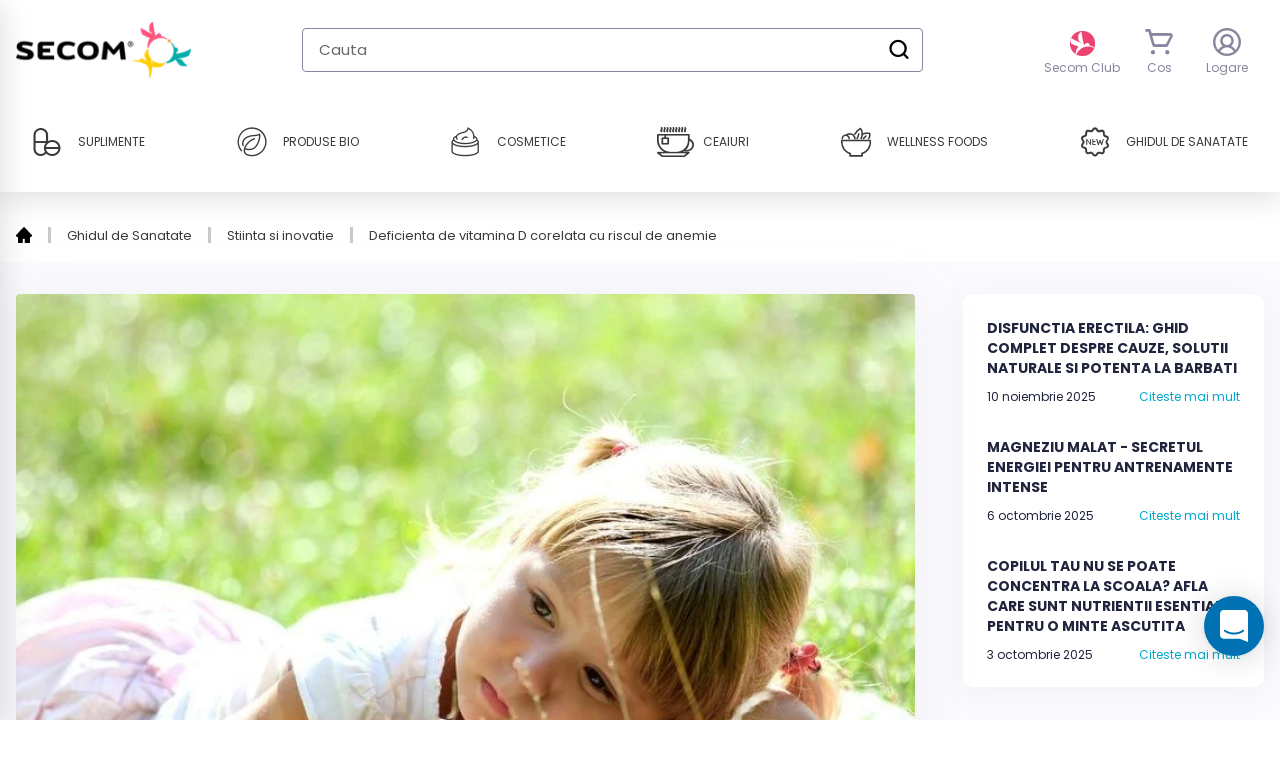

--- FILE ---
content_type: text/javascript
request_url: https://www.secom.ro/cdn/shop/t/3/assets/algolia_facets.js?v=100928340318122120971654692021
body_size: 263
content:
(function(algolia){"use strict";var rangeSlider=algolia.externals.widgets.rangeSlider,menu=algolia.externals.widgets.menu,refinementList=algolia.externals.widgets.refinementList,TYPES_TO_WIDGET={slider:{name:"rangeSlider",useDefault:!0,widget:rangeSlider},menu:{name:"menu",params:{limit:10},widget:menu},conjunctive:{name:"refinementList",params:{operator:"and",limit:10},widget:refinementList},disjunctive:{name:"refinementList",params:{operator:"or",limit:10},widget:refinementList}},sortByRefined=function(sortFunction){return function(a,b){if(a.refined!==b.refined){if(a.refined)return-1;if(b.refined)return 1}return sortFunction(a,b)}};algolia.facetSortFunctions={price_range:sortByRefined(function(a,b){return a.name.length===b.name.length?a.name.localeCompare(b.name):a.name.length-b.name.length})},algolia.facetDisplayFunctions={price_range:function(value){var values=value.split(":");return values.map(function(e){return algolia.formatMoney(Number(e)*100).replace(/\.\d+/,"")}).join(" - ")}},algolia.facetCssClasses={root:"ais-facet",header:"ais-facet--header",body:"ais-facet--body",item:"ais-facet--item",label:"ais-facet--label",checkbox:"ais-facet--checkbox",active:"ais-facet--active",count:"ais-facet--count"};var enabledFacets=algolia.config.facets.filter(function(facet){return facet.enabled||parseInt(facet.enabled,10)});algolia.facets=enabledFacets.map(function(facet){return algolia.assign({},facet,{escapedName:encodeURIComponent(facet.name)})}),algolia.shownFacets=algolia.facets.filter(function(facet){return facet.type!=="hidden"}),algolia.hiddenFacets=algolia.config.facets.filter(function(facet){return facet.type==="hidden"});var facetToWidget=function(facet){var widget=TYPES_TO_WIDGET[facet.type],params=algolia.assign({},widget.params);params.container="[class~='ais-facet-"+facet.escapedName+"-container']",params.attribute=facet.name,params.templates={},params.cssClasses=algolia.facetCssClasses,params.templates.showMoreText=algolia.getTemplate("instant_search_facet_show_more"),facet.searchable&&(params.searchable=!0,params.searchablePlaceholder="Search for "+facet.title,params.templates.searchableNoResults="<div> No matching for "+facet.title+"</div>"),params.templates.header=function(){return facet.title},widget.useDefault||(params.templates.item=algolia.getTemplate("instant_search_facet_item")),algolia.facetSortFunctions[facet.name]&&(params.sortBy=algolia.facetSortFunctions[facet.name]);var displayFunction=algolia.facetDisplayFunctions[facet.name];return params.transformItems=function(items){return items.map(function(item){var transformedItem=algolia.assign({},item);return transformedItem.type={},transformedItem.type[facet.type]=!0,transformedItem.label=displayFunction?displayFunction(item.value):item.value,transformedItem})},{name:widget.name,params:params,widget:widget.widget}},collection_facets=algolia.current_collection_id&&algolia.config.collection_facets&&algolia.config.collection_facets[algolia.current_collection_id]?algolia.config.collection_facets[algolia.current_collection_id]:algolia.config.collection_facets&&algolia.config.collection_facets.default;if(collection_facets){var enabledCollectionFacets=collection_facets.filter(function(facet){return facet.enabled||parseInt(facet.enabled,10)});algolia.collectionFacets=enabledCollectionFacets.map(function(facet){return algolia.assign({},facet,{escapedName:encodeURIComponent(facet.name)})}),algolia.collectionShownFacets=algolia.collectionFacets.filter(function(facet){return facet.type!=="hidden"}),algolia.collectionHiddenFacets=collection_facets.filter(function(facet){return facet.type==="hidden"}),algolia.collectionFacetsWidgets=algolia.collectionShownFacets.map(facetToWidget)}algolia.facetsWidgets=algolia.shownFacets.map(facetToWidget)})(window.algoliaShopify);
//# sourceMappingURL=/cdn/shop/t/3/assets/algolia_facets.js.map?v=100928340318122120971654692021


--- FILE ---
content_type: text/javascript
request_url: https://www.secom.ro/cdn/shop/t/3/compiled_assets/scripts.js?v=48771
body_size: 2611
content:
(function(){var __sections__={};(function(){for(var i=0,s=document.getElementById("sections-script").getAttribute("data-sections").split(",");i<s.length;i++)__sections__[s[i]]=!0})(),function(){if(__sections__.header)try{var triggerFocus=function(element){var eventType="onfocusin"in element?"focusin":"focus",bubbles="onfocusin"in element,event;"createEvent"in document?(event=document.createEvent("Event"),event.initEvent(eventType,bubbles,!0)):"Event"in window&&(event=new Event(eventType,{bubbles,cancelable:!0})),element.focus(),element.dispatchEvent(event)};$("document").ready(function(){$(".js--toggle-mobile-navigation").on("click",function(e){$("body").toggleClass("overflow-hidden lg:overflow-auto"),$(".mobile-navigation > .menu").hasClass("-translate-x-full")?$(".mobile-navigation > .menu").removeClass("-translate-x-full pointer-events-none").addClass("pointer-events-auto"):$(".mobile-navigation > .menu").addClass("-translate-x-full pointer-events-none").removeClass("pointer-events-auto")}),$(".js--menu-links > .has-children > a").on("click",function(e){e.preventDefault(),$(this).parent().siblings().find("ul").removeClass("py-2").addClass("h-0"),$(this).next("ul").toggleClass("h-0 py-2")}),$(".nav-tabs-widget-root .js--tab").on("click",function(e){e.preventDefault(),$(this).closest(".nav-tabs-widget-root").find(".js--tab").addClass("bg-indigo-light").removeClass("bg-green text-white shadow-md"),$(this).addClass("bg-green text-white shadow-md").removeClass("bg-indigo-light");var target=$(this).attr("data-target-tabpanel");$(this).closest(".nav-tabs-widget-root").find(".js--tabpanel").addClass("hidden"),$("."+target).removeClass("hidden")})}),window.HeaderHandleSticky=function(){var variants={hide:"top-header",show:"top-0"};function HandleSticky(container){this.container=container,this.prevScroll=window.scrollY||document.documentElement.scrollTop,this.curScroll,this.direction=0,this.prevDirection=0,this._setupListeners()}return HandleSticky.prototype=Object.assign({},HandleSticky.prototype,{_setupListeners:function(){this.eventHandlers=this._setupEventHandlers(),window.addEventListener("scroll",window.theme.Helpers.throttle(function(){this.eventHandlers._handleCheckScroll()}.bind(this),500))},_setupEventHandlers:function(){return{_handleCheckScroll:this.checkScroll.bind(this)}},checkScroll:function(){this.curScroll=window.scrollY||document.documentElement.scrollTop,this.curScroll>this.prevScroll?this.direction=2:this.curScroll<this.prevScroll&&(this.direction=1),this.direction!==this.prevDirection&&this.toggleHeader(this.direction,this.curScroll),this.prevScroll=this.curScroll},toggleHeader:function(direction,curScroll){direction===2&&curScroll>92?(this.container.classList.add(variants.hide),this.container.classList.remove(variants.show),this.prevDirection=direction):direction===1&&(this.container.classList.remove(variants.hide),this.container.classList.add(variants.show),this.prevDirection=direction)}}),HandleSticky}();var headerHandleSticky=new window.HeaderHandleSticky(document.querySelector(".data-header-section-root"))}catch(e){console.error(e)}}(),function(){if(__sections__["page-stii-de-ce-cumperi"])try{window.addEventListener("DOMContentLoaded",()=>{$(".play-media").magnificPopup({type:"iframe",mainClass:"mfp-fade",removalDelay:160,preloader:!1,fixedContentPos:!1}),$("[data-expand-cta]").click(function(){var $this=$(this),$root=$(this).closest("[data-expand-root]"),$head=$root.find("[data-expand-head]"),$body=$root.find("[data-expand-body]");$root.toggleClass("js--visible"),$body.is(":visible")?$("html, body").animate({scrollTop:$head.offset().top-($("#shopify-section-header").outerHeight()+50)},150,function(){$body.slideUp(800)}):$body.slideDown(800)})})}catch(e){console.error(e)}}(),function(){if(__sections__["product-template-bundle-app"])try{window.ProductQuantitySection=function(){var selectors={quantity:"[data-quantity-input]",quantityDecrement:"[data-quantity-decrement]",quantityIncrement:"[data-quantity-increment]"};function ProductQuantitySection(container){this.container=container,this.cache={},this.eventHandlers={},this._cacheSelectors(),this._setupListeners()}return ProductQuantitySection.prototype=Object.assign({},ProductQuantitySection.prototype,{_cacheSelectors:function(){this.cache={quantity:this.container.querySelector(selectors.quantity),quantityDecrement:this.container.querySelector(selectors.quantityDecrement),quantityIncrement:this.container.querySelector(selectors.quantityIncrement)}},_setupListeners:function(){this.eventHandlers=this._setupEventHandlers(),this.cache.quantityDecrement.addEventListener("click",this.eventHandlers.handleQuantityDecrement),this.cache.quantityIncrement.addEventListener("click",this.eventHandlers.handleQuantityIncrement)},_setupEventHandlers:function(){return{handleQuantityDecrement:this._handleQuantityDecrement.bind(this),handleQuantityIncrement:this._handleQuantityIncrement.bind(this)}},_handleQuantityDecrement:function(){this.cache.quantity.value>1&&!this.cache.quantity.disabled&&(this.cache.quantity.value=Number(this.cache.quantity.value)-1)},_handleQuantityIncrement:function(){this.cache.quantity.disabled||(this.cache.quantity.value=Number(this.cache.quantity.value)+1)}}),ProductQuantitySection}();var ProductQuantitySec=new window.ProductQuantitySection(document.querySelector('[data-section-type="product"]')),visibilityState={santinel:!1,buyBox:!1,footer:!1},buyBoxElem=document.querySelector("[data-product-form-js-hook]"),sentinalEl=document.querySelector("[data-santinel-trigger-product-form-js-hook]"),footerEl=document.querySelector("footer"),handleStikyState=function(){var scrollPosition=window.pageYOffset;!visibilityState.buyBox&&scrollPosition>buyBoxElem.offsetTop&&!visibilityState.footer?(buyBoxElem.classList.add("product-page-fixed-buy"),buyBoxElem.querySelector(".product-form-root-wrapper").classList.add("animate"),buyBoxElem.querySelector(".product-form-root-wrapper").classList.add("shadow-menu")):(buyBoxElem.classList.remove("product-page-fixed-buy"),buyBoxElem.querySelector(".product-form-root-wrapper").classList.remove("animate"),buyBoxElem.querySelector(".product-form-root-wrapper").classList.remove("shadow-menu"))};new window.IntersectionObserver(function(entries){entries[0].isIntersecting?visibilityState.buyBox=!0:visibilityState.buyBox=!1,handleStikyState()}).observe(buyBoxElem),new window.IntersectionObserver(function(entries){entries[0].isIntersecting?visibilityState.footer=!0:visibilityState.footer=!1,handleStikyState()}).observe(footerEl,{threshold:.5}),setTimeout(function(){var productSectionRoot=document.querySelector("#shopify-section-product-template-bundle-app"),reviewAppPreviewBadge=productSectionRoot.querySelector(".review  .jdgm-widget"),cloneReviewAppPreviewBadge=reviewAppPreviewBadge.cloneNode(!0);cloneReviewAppPreviewBadge.querySelector(".jdgm-prev-badge").addEventListener("click",function(){var reviewSectionOffsetPosition=document.querySelector(".review-section-root").offsetTop-50;window.scrollTo({top:reviewSectionOffsetPosition,left:0,behavior:"smooth"})}),reviewAppPreviewBadge.parentNode.replaceChild(cloneReviewAppPreviewBadge,reviewAppPreviewBadge)},500)}catch(e){console.error(e)}}(),function(){if(__sections__["product-template-info-bundle-app"])try{$("document").ready(function(){$(".product-bundle-widget-root .js--bundle-tab").on("click",function(e){e.preventDefault(),$(this).closest(".product-bundle-widget-root").find(".js--bundle-tab").addClass("border-gray-deep").removeClass("border-purple"),$(this).addClass("border-purple").removeClass("border-gray-deep");var target=$(this).attr("data-target-tabpanel");$(this).closest(".product-bundle-widget-root").find(".js--bundle-tabpanel").addClass("md:hidden"),$("."+target).removeClass("md:hidden")}),$(".tabs-widget-root .js--tab").on("click",function(e){e.preventDefault(),$(this).closest(".tabs-widget-root").find(".js--tab").addClass("bg-white text-purple").removeClass("bg-purple text-white"),$(this).addClass("bg-purple text-white").removeClass("bg-white text-purple");var target=$(this).attr("data-target-tabpanel");$(this).closest(".tabs-widget-root").find(".js--tabpanel").addClass("md:hidden"),$("."+target).removeClass("md:hidden")}),$(".js--accordion").on("click",function(e){e.preventDefault(),$(this).parent().find(".content-body").toggleClass("pb-6 pt-1 h-0")})})}catch(e){console.error(e)}}(),function(){if(__sections__["product-template-info"])try{$("document").ready(function(){$(".tabs-widget-root .js--tab").on("click",function(e){e.preventDefault(),$(this).closest(".tabs-widget-root").find(".js--tab").addClass("bg-white text-purple").removeClass("bg-purple text-white"),$(this).addClass("bg-purple text-white").removeClass("bg-white text-purple");var target=$(this).attr("data-target-tabpanel");$(this).closest(".tabs-widget-root").find(".js--tabpanel").addClass("md:hidden"),$("."+target).removeClass("md:hidden")}),$(".js--accordion").on("click",function(e){e.preventDefault(),$(this).parent().find(".content-body").toggleClass("pb-6 pt-1 h-0")})})}catch(e){console.error(e)}}(),function(){if(__sections__["product-template"])try{window.ProductQuantitySection=function(){var selectors={quantity:"[data-quantity-input]",quantityDecrement:"[data-quantity-decrement]",quantityIncrement:"[data-quantity-increment]"};function ProductQuantitySection(container){this.container=container,this.cache={},this.eventHandlers={},this._cacheSelectors(),this._setupListeners()}return ProductQuantitySection.prototype=Object.assign({},ProductQuantitySection.prototype,{_cacheSelectors:function(){this.cache={quantity:this.container.querySelector(selectors.quantity),quantityDecrement:this.container.querySelector(selectors.quantityDecrement),quantityIncrement:this.container.querySelector(selectors.quantityIncrement)}},_setupListeners:function(){this.eventHandlers=this._setupEventHandlers(),this.cache.quantityDecrement.addEventListener("click",this.eventHandlers.handleQuantityDecrement),this.cache.quantityIncrement.addEventListener("click",this.eventHandlers.handleQuantityIncrement)},_setupEventHandlers:function(){return{handleQuantityDecrement:this._handleQuantityDecrement.bind(this),handleQuantityIncrement:this._handleQuantityIncrement.bind(this)}},_handleQuantityDecrement:function(){this.cache.quantity.value>1&&!this.cache.quantity.disabled&&(this.cache.quantity.value=Number(this.cache.quantity.value)-1)},_handleQuantityIncrement:function(){this.cache.quantity.disabled||(this.cache.quantity.value=Number(this.cache.quantity.value)+1)}}),ProductQuantitySection}();var ProductQuantitySec=new window.ProductQuantitySection(document.querySelector('[data-section-type="product"]')),visibilityState={santinel:!1,buyBox:!1,footer:!1},buyBoxElem=document.querySelector("[data-product-form-js-hook]"),sentinalEl=document.querySelector("[data-santinel-trigger-product-form-js-hook]"),footerEl=document.querySelector("footer"),handleStikyState=function(){var scrollPosition=window.pageYOffset;!visibilityState.buyBox&&scrollPosition>buyBoxElem.offsetTop&&!visibilityState.footer?(buyBoxElem.classList.add("product-page-fixed-buy"),buyBoxElem.querySelector(".product-form-root-wrapper").classList.add("animate"),buyBoxElem.querySelector(".product-form-root-wrapper").classList.add("shadow-menu")):(buyBoxElem.classList.remove("product-page-fixed-buy"),buyBoxElem.querySelector(".product-form-root-wrapper").classList.remove("animate"),buyBoxElem.querySelector(".product-form-root-wrapper").classList.remove("shadow-menu"))};new window.IntersectionObserver(function(entries){entries[0].isIntersecting?visibilityState.buyBox=!0:visibilityState.buyBox=!1,handleStikyState()}).observe(buyBoxElem),new window.IntersectionObserver(function(entries){entries[0].isIntersecting?visibilityState.footer=!0:visibilityState.footer=!1,handleStikyState()}).observe(footerEl,{threshold:.5}),setTimeout(function(){var productSectionRoot=document.querySelector("#shopify-section-product-template"),reviewAppPreviewBadge=productSectionRoot.querySelector(".review  .jdgm-widget"),cloneReviewAppPreviewBadge=reviewAppPreviewBadge.cloneNode(!0);cloneReviewAppPreviewBadge.querySelector(".jdgm-prev-badge").addEventListener("click",function(){var reviewSectionOffsetPosition=document.querySelector(".review-section-root").offsetTop-50;window.scrollTo({top:reviewSectionOffsetPosition,left:0,behavior:"smooth"})}),reviewAppPreviewBadge.parentNode.replaceChild(cloneReviewAppPreviewBadge,reviewAppPreviewBadge)},500)}catch(e){console.error(e)}}(),function(){if(!(!__sections__["secom-gdpr"]&&!Shopify.designMode))try{window.dataLayer=window.dataLayer||[],window.GdprSection=function(){var selectors={btnAllowAll:"[data-gdpr-btn-allow-all]",btnSettings:"[data-gdpr-btn-settings]",btnApplySettings:"[data-gdpr-btn-apply-options]",optionAnalytical:"[data-gdpr-checkbox-analytical]",optionPublicity:"[data-gdpr-checkbox-publicity]",optionsForm:"[data-gdpr-form]",bar:"[data-gdpr-bar]",settingsModal:"[data-gdpr-modal]"};function Gdpr(container,config,cookie_tool2){this.cookieTool=cookie_tool2,this.container=container,this.cookieSettings=config,this.cache={},this._cacheSelectors(),this._setupListeners(),this.init()}return Gdpr.prototype=Object.assign({},Gdpr.prototype,{_cacheSelectors:function(){this.cache={btnAllowAll:this.container.querySelector(selectors.btnAllowAll),btnSettings:this.container.querySelector(selectors.btnSettings),btnApplySettings:this.container.querySelector(selectors.btnApplySettings),checkboxAnalytical:this.container.querySelector(selectors.optionAnalytical),checkboxPublicity:this.container.querySelector(selectors.optionPublicity),optionsForm:this.container.querySelector(selectors.optionsForm),bar:this.container.querySelector(selectors.bar),settingsModal:this.container.querySelector(selectors.settingsModal)}},_setupListeners:function(){this.eventHandlers=this._setupEventHandlers(),this.cache.btnAllowAll.addEventListener("click",this.eventHandlers._handleAllowAllCookies),this.cache.btnSettings.addEventListener("click",this.eventHandlers._handleSettingsModal),this.cache.btnApplySettings.addEventListener("click",this.eventHandlers._handleApplySettings)},_setupEventHandlers:function(){return{_handleAllowAllCookies:this.setAllowedAll.bind(this),_handleApplySettings:this.setAllowed.bind(this),_handleSettingsModal:this.showAdvancedSettings.bind(this)}},init:function(){this.getShown()?(this.hideBar(),this.getAllowed()):this.showBar()},showBar:function(){this.cache.bar.classList.remove("hidden")},toggleBar:function(){this.cache.bar.classList.classList.toggle("hidden")},hideBar:function(){this.cache.bar.classList.add("hidden")},showAdvancedSettings:function(e){e.preventDefault(),this.cache.settingsModal.classList.remove("hidden"),this.hideBar()},hideAdvancedSettings:function(){this.cache.settingsModal.classList.add("hidden")},setAllowedAll:function(e){e.preventDefault();var allowed=["functional","analytical","publicity"];cookieTool.setCookie("cookiePolicy",allowed.join(","),365),cookieTool.setCookie("gdpr_bar_hidden","1",365),cookieTool.setCookie("adStorageConsent","1",365),this.hideBar(),setTimeout(function(){location.reload()},100)},setAllowed:function(e){e.preventDefault();for(var formElements=this.cache.optionsForm.elements,allowed=[],i=0;i<formElements.length;i++){var elementName=formElements[i].getAttribute("name");elementName&&formElements[i].checked?allowed.push(elementName):formElements[i].checked||cookieTool.deleteCookies(elementName,cookieTool.analyticalCookies(),cookieTool.publicityCookies(),cookieTool.functionalCookies())}cookieTool.setCookie("cookiePolicy",allowed.join(","),365),cookieTool.setCookie("gdpr_bar_hidden","1",365),cookieTool.setCookie("adStorageConsent","1",365),this.hideAdvancedSettings(),setTimeout(function(){location.reload()},100)},getAllowed:function(){var scopeSettings=this.cookieSettings.scopes,allowed,configurationSaved=cookieTool.getCookie("cookiePolicy");cookieTool.getCookie("cookiePolicy")?allowed=cookieTool.getCookie("cookiePolicy").split(","):allowed=[];for(var siteScripts=document.scripts,scriptsToAppend=[],i=0;i<scopeSettings.length;i++){if(scopeSettings[i].required==1){allowed.push(scopeSettings[i].scope);continue}if(!configurationSaved&&scopeSettings[i].preallowed==1){allowed.push(scopeSettings[i].scope);continue}}allowed.indexOf("analytical")==-1&&cookieTool.deleteCookies("analytical",cookieTool.analyticalCookies(),cookieTool.publicityCookies(),cookieTool.functionalCookies()),allowed.indexOf("publicity")==-1&&cookieTool.deleteCookies("publicity",cookieTool.analyticalCookies(),cookieTool.publicityCookies(),cookieTool.functionalCookies());for(var i=0;i<siteScripts.length;i++){var categoryScript=siteScripts[i].getAttribute("data-cookiecategory");categoryScript!==null&&allowed.includes(categoryScript)&&scriptsToAppend.push(siteScripts[i])}return this.appendScript(scriptsToAppend),allowed},getAnalyticalCookies:function(){for(var arr_analytical=new Array,cookies=document.cookie.split(";"),i=0;i<cookies.length;i++){var cookie=cookies[i],eqPos=cookie.indexOf("="),name=eqPos>-1?cookie.substr(0,eqPos):cookie;arr_analytical[i]=name}return arr_analytical},getPublicityCookies:function(){for(var arr_publicity=new Array,cookies=document.cookie.split(";"),i=0;i<cookies.length;i++){var cookie=cookies[i],eqPos=cookie.indexOf("="),name=eqPos>-1?cookie.substr(0,eqPos):cookie;arr_publicity[i]=name}return arr_publicity},getFunctionalCookies:function(){for(var arr_functional=new Array,cookies=document.cookie.split(";"),i=0;i<cookies.length;i++){var cookie=cookies[i],eqPos=cookie.indexOf("="),name=eqPos>-1?cookie.substr(0,eqPos):cookie;arr_functional[i]=name}return arr_functional},getShown:function(){const adStorageCookie=cookieTool.getCookie("adStorageConsent")||null;return cookieTool.getCookie("gdpr_bar_hidden")!=0&&adStorageCookie},appendScript:function(scriptsToAppend){for(var i=0;i<scriptsToAppend.length;i++){var node=document.createElement("script"),textnode=document.createTextNode(scriptsToAppend[i].textContent);typeof scriptsToAppend[i].getAttribute("data-src")<"u"&&scriptsToAppend[i].getAttribute("data-src")!==null&&(node.src=scriptsToAppend[i].getAttribute("data-src")),node.appendChild(textnode),scriptsToAppend[i].remove(),parent.document.getElementsByTagName("head")[0].appendChild(node)}}}),Gdpr}();var cookieTool=cookie_tool(),gdprCompliance=new window.GdprSection(document.querySelector("#js-secom-gdpr-root"),gdprConfiguration,cookieTool)}catch(e){console.error(e)}}()})();
//# sourceMappingURL=/cdn/shop/t/3/compiled_assets/scripts.js.map?v=48771
